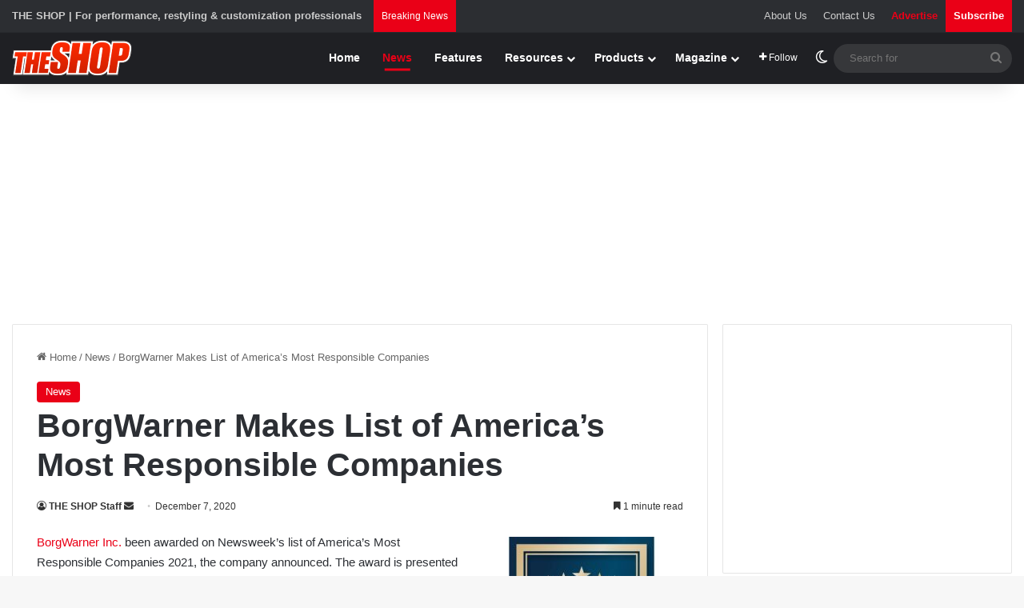

--- FILE ---
content_type: text/html; charset=utf-8
request_url: https://us-central1-cahaba-media-group.cloudfunctions.net/bombora_webhook
body_size: -179
content:
Data successfully inserted into BigQuery.

--- FILE ---
content_type: text/html; charset=utf-8
request_url: https://www.google.com/recaptcha/api2/aframe
body_size: 268
content:
<!DOCTYPE HTML><html><head><meta http-equiv="content-type" content="text/html; charset=UTF-8"></head><body><script nonce="na5FrBXmrhSqyFH6LxyXXw">/** Anti-fraud and anti-abuse applications only. See google.com/recaptcha */ try{var clients={'sodar':'https://pagead2.googlesyndication.com/pagead/sodar?'};window.addEventListener("message",function(a){try{if(a.source===window.parent){var b=JSON.parse(a.data);var c=clients[b['id']];if(c){var d=document.createElement('img');d.src=c+b['params']+'&rc='+(localStorage.getItem("rc::a")?sessionStorage.getItem("rc::b"):"");window.document.body.appendChild(d);sessionStorage.setItem("rc::e",parseInt(sessionStorage.getItem("rc::e")||0)+1);localStorage.setItem("rc::h",'1768523367594');}}}catch(b){}});window.parent.postMessage("_grecaptcha_ready", "*");}catch(b){}</script></body></html>

--- FILE ---
content_type: text/javascript
request_url: https://theshopmag.com/wp-content/themes/jannah-child/js/scripts.js?ver=6.8.3
body_size: 236
content:
// splide slider - https://splidejs.com/tutorials/thumbnail-slider/
var isGallery = document.getElementsByClassName('ts-gallery');
if (isGallery.length > 0) {
    // elements with class "snake--mobile" exist
    var main = new Splide( '#main-slider', {
        type      : 'fade',
        rewind    : true,
        pagination: false,
        arrows    : false, 
        // cover     : true,
        // autoWidth : true,
      } );
    
      var thumbnails = new Splide( '#thumbnail-slider', {
        fixedWidth  : 155,
        fixedHeight : 100,
        gap         : 10,
        rewind      : true,
        pagination  : false,
        cover       : true,
        isNavigation: true,
        breakpoints : {
          600: {
            fixedWidth : 60,
            fixedHeight: 44,
          },
        },
      } );
    
      main.sync( thumbnails );
      main.mount();
      thumbnails.mount();
}

var isPnD = document.getElementsByClassName('products-deals-widget');
if (isPnD.length > 0) {
    // elements with class "snake--mobile" exist
    var pnd = new Splide( '#image-slider', {

        gap        : 10,
        fixedWidth  : 262,
        pagination: false,
        arrows    : false,     
        autoplay: true,
        interval: 10,
        speed: '2000',    
        type: 'loop',  
      } );
    
      pnd.mount();
}

var isCC = document.getElementsByClassName('catalog-connection-widget');
if (isCC.length > 0) {
    // elements with class "snake--mobile" exist
    var cc = new Splide( '#catalog-slider', {

        gap        : 10,
        fixedWidth  : 195,
        pagination: false,
        arrows    : true,     
        autoplay: false,
        interval: 100,
        speed: '2000',    
        type: 'loop',  
      } );
    
      cc.mount();
}

document.addEventListener( 'DOMContentLoaded', function () {

  } );